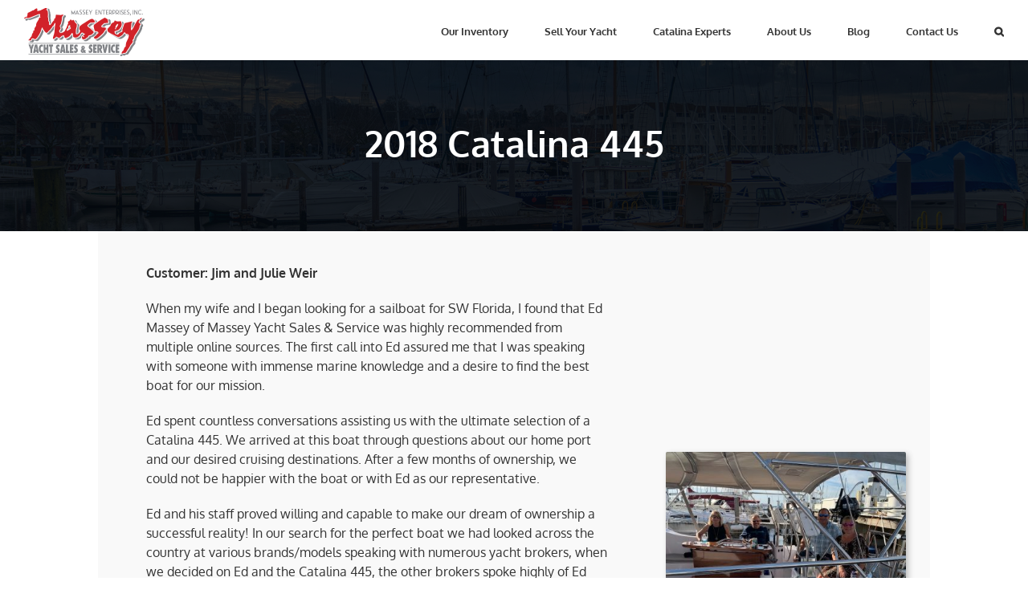

--- FILE ---
content_type: text/html; charset=utf-8
request_url: https://www.google.com/recaptcha/api2/anchor?ar=1&k=6Le7_EAUAAAAAM8LXGqmP6H6QHLc5ZFAlf_3b-vq&co=aHR0cHM6Ly9tYXNzZXl5YWNodC5jb206NDQz&hl=en&v=PoyoqOPhxBO7pBk68S4YbpHZ&theme=light&size=normal&anchor-ms=20000&execute-ms=30000&cb=mdmr397m42g2
body_size: 49285
content:
<!DOCTYPE HTML><html dir="ltr" lang="en"><head><meta http-equiv="Content-Type" content="text/html; charset=UTF-8">
<meta http-equiv="X-UA-Compatible" content="IE=edge">
<title>reCAPTCHA</title>
<style type="text/css">
/* cyrillic-ext */
@font-face {
  font-family: 'Roboto';
  font-style: normal;
  font-weight: 400;
  font-stretch: 100%;
  src: url(//fonts.gstatic.com/s/roboto/v48/KFO7CnqEu92Fr1ME7kSn66aGLdTylUAMa3GUBHMdazTgWw.woff2) format('woff2');
  unicode-range: U+0460-052F, U+1C80-1C8A, U+20B4, U+2DE0-2DFF, U+A640-A69F, U+FE2E-FE2F;
}
/* cyrillic */
@font-face {
  font-family: 'Roboto';
  font-style: normal;
  font-weight: 400;
  font-stretch: 100%;
  src: url(//fonts.gstatic.com/s/roboto/v48/KFO7CnqEu92Fr1ME7kSn66aGLdTylUAMa3iUBHMdazTgWw.woff2) format('woff2');
  unicode-range: U+0301, U+0400-045F, U+0490-0491, U+04B0-04B1, U+2116;
}
/* greek-ext */
@font-face {
  font-family: 'Roboto';
  font-style: normal;
  font-weight: 400;
  font-stretch: 100%;
  src: url(//fonts.gstatic.com/s/roboto/v48/KFO7CnqEu92Fr1ME7kSn66aGLdTylUAMa3CUBHMdazTgWw.woff2) format('woff2');
  unicode-range: U+1F00-1FFF;
}
/* greek */
@font-face {
  font-family: 'Roboto';
  font-style: normal;
  font-weight: 400;
  font-stretch: 100%;
  src: url(//fonts.gstatic.com/s/roboto/v48/KFO7CnqEu92Fr1ME7kSn66aGLdTylUAMa3-UBHMdazTgWw.woff2) format('woff2');
  unicode-range: U+0370-0377, U+037A-037F, U+0384-038A, U+038C, U+038E-03A1, U+03A3-03FF;
}
/* math */
@font-face {
  font-family: 'Roboto';
  font-style: normal;
  font-weight: 400;
  font-stretch: 100%;
  src: url(//fonts.gstatic.com/s/roboto/v48/KFO7CnqEu92Fr1ME7kSn66aGLdTylUAMawCUBHMdazTgWw.woff2) format('woff2');
  unicode-range: U+0302-0303, U+0305, U+0307-0308, U+0310, U+0312, U+0315, U+031A, U+0326-0327, U+032C, U+032F-0330, U+0332-0333, U+0338, U+033A, U+0346, U+034D, U+0391-03A1, U+03A3-03A9, U+03B1-03C9, U+03D1, U+03D5-03D6, U+03F0-03F1, U+03F4-03F5, U+2016-2017, U+2034-2038, U+203C, U+2040, U+2043, U+2047, U+2050, U+2057, U+205F, U+2070-2071, U+2074-208E, U+2090-209C, U+20D0-20DC, U+20E1, U+20E5-20EF, U+2100-2112, U+2114-2115, U+2117-2121, U+2123-214F, U+2190, U+2192, U+2194-21AE, U+21B0-21E5, U+21F1-21F2, U+21F4-2211, U+2213-2214, U+2216-22FF, U+2308-230B, U+2310, U+2319, U+231C-2321, U+2336-237A, U+237C, U+2395, U+239B-23B7, U+23D0, U+23DC-23E1, U+2474-2475, U+25AF, U+25B3, U+25B7, U+25BD, U+25C1, U+25CA, U+25CC, U+25FB, U+266D-266F, U+27C0-27FF, U+2900-2AFF, U+2B0E-2B11, U+2B30-2B4C, U+2BFE, U+3030, U+FF5B, U+FF5D, U+1D400-1D7FF, U+1EE00-1EEFF;
}
/* symbols */
@font-face {
  font-family: 'Roboto';
  font-style: normal;
  font-weight: 400;
  font-stretch: 100%;
  src: url(//fonts.gstatic.com/s/roboto/v48/KFO7CnqEu92Fr1ME7kSn66aGLdTylUAMaxKUBHMdazTgWw.woff2) format('woff2');
  unicode-range: U+0001-000C, U+000E-001F, U+007F-009F, U+20DD-20E0, U+20E2-20E4, U+2150-218F, U+2190, U+2192, U+2194-2199, U+21AF, U+21E6-21F0, U+21F3, U+2218-2219, U+2299, U+22C4-22C6, U+2300-243F, U+2440-244A, U+2460-24FF, U+25A0-27BF, U+2800-28FF, U+2921-2922, U+2981, U+29BF, U+29EB, U+2B00-2BFF, U+4DC0-4DFF, U+FFF9-FFFB, U+10140-1018E, U+10190-1019C, U+101A0, U+101D0-101FD, U+102E0-102FB, U+10E60-10E7E, U+1D2C0-1D2D3, U+1D2E0-1D37F, U+1F000-1F0FF, U+1F100-1F1AD, U+1F1E6-1F1FF, U+1F30D-1F30F, U+1F315, U+1F31C, U+1F31E, U+1F320-1F32C, U+1F336, U+1F378, U+1F37D, U+1F382, U+1F393-1F39F, U+1F3A7-1F3A8, U+1F3AC-1F3AF, U+1F3C2, U+1F3C4-1F3C6, U+1F3CA-1F3CE, U+1F3D4-1F3E0, U+1F3ED, U+1F3F1-1F3F3, U+1F3F5-1F3F7, U+1F408, U+1F415, U+1F41F, U+1F426, U+1F43F, U+1F441-1F442, U+1F444, U+1F446-1F449, U+1F44C-1F44E, U+1F453, U+1F46A, U+1F47D, U+1F4A3, U+1F4B0, U+1F4B3, U+1F4B9, U+1F4BB, U+1F4BF, U+1F4C8-1F4CB, U+1F4D6, U+1F4DA, U+1F4DF, U+1F4E3-1F4E6, U+1F4EA-1F4ED, U+1F4F7, U+1F4F9-1F4FB, U+1F4FD-1F4FE, U+1F503, U+1F507-1F50B, U+1F50D, U+1F512-1F513, U+1F53E-1F54A, U+1F54F-1F5FA, U+1F610, U+1F650-1F67F, U+1F687, U+1F68D, U+1F691, U+1F694, U+1F698, U+1F6AD, U+1F6B2, U+1F6B9-1F6BA, U+1F6BC, U+1F6C6-1F6CF, U+1F6D3-1F6D7, U+1F6E0-1F6EA, U+1F6F0-1F6F3, U+1F6F7-1F6FC, U+1F700-1F7FF, U+1F800-1F80B, U+1F810-1F847, U+1F850-1F859, U+1F860-1F887, U+1F890-1F8AD, U+1F8B0-1F8BB, U+1F8C0-1F8C1, U+1F900-1F90B, U+1F93B, U+1F946, U+1F984, U+1F996, U+1F9E9, U+1FA00-1FA6F, U+1FA70-1FA7C, U+1FA80-1FA89, U+1FA8F-1FAC6, U+1FACE-1FADC, U+1FADF-1FAE9, U+1FAF0-1FAF8, U+1FB00-1FBFF;
}
/* vietnamese */
@font-face {
  font-family: 'Roboto';
  font-style: normal;
  font-weight: 400;
  font-stretch: 100%;
  src: url(//fonts.gstatic.com/s/roboto/v48/KFO7CnqEu92Fr1ME7kSn66aGLdTylUAMa3OUBHMdazTgWw.woff2) format('woff2');
  unicode-range: U+0102-0103, U+0110-0111, U+0128-0129, U+0168-0169, U+01A0-01A1, U+01AF-01B0, U+0300-0301, U+0303-0304, U+0308-0309, U+0323, U+0329, U+1EA0-1EF9, U+20AB;
}
/* latin-ext */
@font-face {
  font-family: 'Roboto';
  font-style: normal;
  font-weight: 400;
  font-stretch: 100%;
  src: url(//fonts.gstatic.com/s/roboto/v48/KFO7CnqEu92Fr1ME7kSn66aGLdTylUAMa3KUBHMdazTgWw.woff2) format('woff2');
  unicode-range: U+0100-02BA, U+02BD-02C5, U+02C7-02CC, U+02CE-02D7, U+02DD-02FF, U+0304, U+0308, U+0329, U+1D00-1DBF, U+1E00-1E9F, U+1EF2-1EFF, U+2020, U+20A0-20AB, U+20AD-20C0, U+2113, U+2C60-2C7F, U+A720-A7FF;
}
/* latin */
@font-face {
  font-family: 'Roboto';
  font-style: normal;
  font-weight: 400;
  font-stretch: 100%;
  src: url(//fonts.gstatic.com/s/roboto/v48/KFO7CnqEu92Fr1ME7kSn66aGLdTylUAMa3yUBHMdazQ.woff2) format('woff2');
  unicode-range: U+0000-00FF, U+0131, U+0152-0153, U+02BB-02BC, U+02C6, U+02DA, U+02DC, U+0304, U+0308, U+0329, U+2000-206F, U+20AC, U+2122, U+2191, U+2193, U+2212, U+2215, U+FEFF, U+FFFD;
}
/* cyrillic-ext */
@font-face {
  font-family: 'Roboto';
  font-style: normal;
  font-weight: 500;
  font-stretch: 100%;
  src: url(//fonts.gstatic.com/s/roboto/v48/KFO7CnqEu92Fr1ME7kSn66aGLdTylUAMa3GUBHMdazTgWw.woff2) format('woff2');
  unicode-range: U+0460-052F, U+1C80-1C8A, U+20B4, U+2DE0-2DFF, U+A640-A69F, U+FE2E-FE2F;
}
/* cyrillic */
@font-face {
  font-family: 'Roboto';
  font-style: normal;
  font-weight: 500;
  font-stretch: 100%;
  src: url(//fonts.gstatic.com/s/roboto/v48/KFO7CnqEu92Fr1ME7kSn66aGLdTylUAMa3iUBHMdazTgWw.woff2) format('woff2');
  unicode-range: U+0301, U+0400-045F, U+0490-0491, U+04B0-04B1, U+2116;
}
/* greek-ext */
@font-face {
  font-family: 'Roboto';
  font-style: normal;
  font-weight: 500;
  font-stretch: 100%;
  src: url(//fonts.gstatic.com/s/roboto/v48/KFO7CnqEu92Fr1ME7kSn66aGLdTylUAMa3CUBHMdazTgWw.woff2) format('woff2');
  unicode-range: U+1F00-1FFF;
}
/* greek */
@font-face {
  font-family: 'Roboto';
  font-style: normal;
  font-weight: 500;
  font-stretch: 100%;
  src: url(//fonts.gstatic.com/s/roboto/v48/KFO7CnqEu92Fr1ME7kSn66aGLdTylUAMa3-UBHMdazTgWw.woff2) format('woff2');
  unicode-range: U+0370-0377, U+037A-037F, U+0384-038A, U+038C, U+038E-03A1, U+03A3-03FF;
}
/* math */
@font-face {
  font-family: 'Roboto';
  font-style: normal;
  font-weight: 500;
  font-stretch: 100%;
  src: url(//fonts.gstatic.com/s/roboto/v48/KFO7CnqEu92Fr1ME7kSn66aGLdTylUAMawCUBHMdazTgWw.woff2) format('woff2');
  unicode-range: U+0302-0303, U+0305, U+0307-0308, U+0310, U+0312, U+0315, U+031A, U+0326-0327, U+032C, U+032F-0330, U+0332-0333, U+0338, U+033A, U+0346, U+034D, U+0391-03A1, U+03A3-03A9, U+03B1-03C9, U+03D1, U+03D5-03D6, U+03F0-03F1, U+03F4-03F5, U+2016-2017, U+2034-2038, U+203C, U+2040, U+2043, U+2047, U+2050, U+2057, U+205F, U+2070-2071, U+2074-208E, U+2090-209C, U+20D0-20DC, U+20E1, U+20E5-20EF, U+2100-2112, U+2114-2115, U+2117-2121, U+2123-214F, U+2190, U+2192, U+2194-21AE, U+21B0-21E5, U+21F1-21F2, U+21F4-2211, U+2213-2214, U+2216-22FF, U+2308-230B, U+2310, U+2319, U+231C-2321, U+2336-237A, U+237C, U+2395, U+239B-23B7, U+23D0, U+23DC-23E1, U+2474-2475, U+25AF, U+25B3, U+25B7, U+25BD, U+25C1, U+25CA, U+25CC, U+25FB, U+266D-266F, U+27C0-27FF, U+2900-2AFF, U+2B0E-2B11, U+2B30-2B4C, U+2BFE, U+3030, U+FF5B, U+FF5D, U+1D400-1D7FF, U+1EE00-1EEFF;
}
/* symbols */
@font-face {
  font-family: 'Roboto';
  font-style: normal;
  font-weight: 500;
  font-stretch: 100%;
  src: url(//fonts.gstatic.com/s/roboto/v48/KFO7CnqEu92Fr1ME7kSn66aGLdTylUAMaxKUBHMdazTgWw.woff2) format('woff2');
  unicode-range: U+0001-000C, U+000E-001F, U+007F-009F, U+20DD-20E0, U+20E2-20E4, U+2150-218F, U+2190, U+2192, U+2194-2199, U+21AF, U+21E6-21F0, U+21F3, U+2218-2219, U+2299, U+22C4-22C6, U+2300-243F, U+2440-244A, U+2460-24FF, U+25A0-27BF, U+2800-28FF, U+2921-2922, U+2981, U+29BF, U+29EB, U+2B00-2BFF, U+4DC0-4DFF, U+FFF9-FFFB, U+10140-1018E, U+10190-1019C, U+101A0, U+101D0-101FD, U+102E0-102FB, U+10E60-10E7E, U+1D2C0-1D2D3, U+1D2E0-1D37F, U+1F000-1F0FF, U+1F100-1F1AD, U+1F1E6-1F1FF, U+1F30D-1F30F, U+1F315, U+1F31C, U+1F31E, U+1F320-1F32C, U+1F336, U+1F378, U+1F37D, U+1F382, U+1F393-1F39F, U+1F3A7-1F3A8, U+1F3AC-1F3AF, U+1F3C2, U+1F3C4-1F3C6, U+1F3CA-1F3CE, U+1F3D4-1F3E0, U+1F3ED, U+1F3F1-1F3F3, U+1F3F5-1F3F7, U+1F408, U+1F415, U+1F41F, U+1F426, U+1F43F, U+1F441-1F442, U+1F444, U+1F446-1F449, U+1F44C-1F44E, U+1F453, U+1F46A, U+1F47D, U+1F4A3, U+1F4B0, U+1F4B3, U+1F4B9, U+1F4BB, U+1F4BF, U+1F4C8-1F4CB, U+1F4D6, U+1F4DA, U+1F4DF, U+1F4E3-1F4E6, U+1F4EA-1F4ED, U+1F4F7, U+1F4F9-1F4FB, U+1F4FD-1F4FE, U+1F503, U+1F507-1F50B, U+1F50D, U+1F512-1F513, U+1F53E-1F54A, U+1F54F-1F5FA, U+1F610, U+1F650-1F67F, U+1F687, U+1F68D, U+1F691, U+1F694, U+1F698, U+1F6AD, U+1F6B2, U+1F6B9-1F6BA, U+1F6BC, U+1F6C6-1F6CF, U+1F6D3-1F6D7, U+1F6E0-1F6EA, U+1F6F0-1F6F3, U+1F6F7-1F6FC, U+1F700-1F7FF, U+1F800-1F80B, U+1F810-1F847, U+1F850-1F859, U+1F860-1F887, U+1F890-1F8AD, U+1F8B0-1F8BB, U+1F8C0-1F8C1, U+1F900-1F90B, U+1F93B, U+1F946, U+1F984, U+1F996, U+1F9E9, U+1FA00-1FA6F, U+1FA70-1FA7C, U+1FA80-1FA89, U+1FA8F-1FAC6, U+1FACE-1FADC, U+1FADF-1FAE9, U+1FAF0-1FAF8, U+1FB00-1FBFF;
}
/* vietnamese */
@font-face {
  font-family: 'Roboto';
  font-style: normal;
  font-weight: 500;
  font-stretch: 100%;
  src: url(//fonts.gstatic.com/s/roboto/v48/KFO7CnqEu92Fr1ME7kSn66aGLdTylUAMa3OUBHMdazTgWw.woff2) format('woff2');
  unicode-range: U+0102-0103, U+0110-0111, U+0128-0129, U+0168-0169, U+01A0-01A1, U+01AF-01B0, U+0300-0301, U+0303-0304, U+0308-0309, U+0323, U+0329, U+1EA0-1EF9, U+20AB;
}
/* latin-ext */
@font-face {
  font-family: 'Roboto';
  font-style: normal;
  font-weight: 500;
  font-stretch: 100%;
  src: url(//fonts.gstatic.com/s/roboto/v48/KFO7CnqEu92Fr1ME7kSn66aGLdTylUAMa3KUBHMdazTgWw.woff2) format('woff2');
  unicode-range: U+0100-02BA, U+02BD-02C5, U+02C7-02CC, U+02CE-02D7, U+02DD-02FF, U+0304, U+0308, U+0329, U+1D00-1DBF, U+1E00-1E9F, U+1EF2-1EFF, U+2020, U+20A0-20AB, U+20AD-20C0, U+2113, U+2C60-2C7F, U+A720-A7FF;
}
/* latin */
@font-face {
  font-family: 'Roboto';
  font-style: normal;
  font-weight: 500;
  font-stretch: 100%;
  src: url(//fonts.gstatic.com/s/roboto/v48/KFO7CnqEu92Fr1ME7kSn66aGLdTylUAMa3yUBHMdazQ.woff2) format('woff2');
  unicode-range: U+0000-00FF, U+0131, U+0152-0153, U+02BB-02BC, U+02C6, U+02DA, U+02DC, U+0304, U+0308, U+0329, U+2000-206F, U+20AC, U+2122, U+2191, U+2193, U+2212, U+2215, U+FEFF, U+FFFD;
}
/* cyrillic-ext */
@font-face {
  font-family: 'Roboto';
  font-style: normal;
  font-weight: 900;
  font-stretch: 100%;
  src: url(//fonts.gstatic.com/s/roboto/v48/KFO7CnqEu92Fr1ME7kSn66aGLdTylUAMa3GUBHMdazTgWw.woff2) format('woff2');
  unicode-range: U+0460-052F, U+1C80-1C8A, U+20B4, U+2DE0-2DFF, U+A640-A69F, U+FE2E-FE2F;
}
/* cyrillic */
@font-face {
  font-family: 'Roboto';
  font-style: normal;
  font-weight: 900;
  font-stretch: 100%;
  src: url(//fonts.gstatic.com/s/roboto/v48/KFO7CnqEu92Fr1ME7kSn66aGLdTylUAMa3iUBHMdazTgWw.woff2) format('woff2');
  unicode-range: U+0301, U+0400-045F, U+0490-0491, U+04B0-04B1, U+2116;
}
/* greek-ext */
@font-face {
  font-family: 'Roboto';
  font-style: normal;
  font-weight: 900;
  font-stretch: 100%;
  src: url(//fonts.gstatic.com/s/roboto/v48/KFO7CnqEu92Fr1ME7kSn66aGLdTylUAMa3CUBHMdazTgWw.woff2) format('woff2');
  unicode-range: U+1F00-1FFF;
}
/* greek */
@font-face {
  font-family: 'Roboto';
  font-style: normal;
  font-weight: 900;
  font-stretch: 100%;
  src: url(//fonts.gstatic.com/s/roboto/v48/KFO7CnqEu92Fr1ME7kSn66aGLdTylUAMa3-UBHMdazTgWw.woff2) format('woff2');
  unicode-range: U+0370-0377, U+037A-037F, U+0384-038A, U+038C, U+038E-03A1, U+03A3-03FF;
}
/* math */
@font-face {
  font-family: 'Roboto';
  font-style: normal;
  font-weight: 900;
  font-stretch: 100%;
  src: url(//fonts.gstatic.com/s/roboto/v48/KFO7CnqEu92Fr1ME7kSn66aGLdTylUAMawCUBHMdazTgWw.woff2) format('woff2');
  unicode-range: U+0302-0303, U+0305, U+0307-0308, U+0310, U+0312, U+0315, U+031A, U+0326-0327, U+032C, U+032F-0330, U+0332-0333, U+0338, U+033A, U+0346, U+034D, U+0391-03A1, U+03A3-03A9, U+03B1-03C9, U+03D1, U+03D5-03D6, U+03F0-03F1, U+03F4-03F5, U+2016-2017, U+2034-2038, U+203C, U+2040, U+2043, U+2047, U+2050, U+2057, U+205F, U+2070-2071, U+2074-208E, U+2090-209C, U+20D0-20DC, U+20E1, U+20E5-20EF, U+2100-2112, U+2114-2115, U+2117-2121, U+2123-214F, U+2190, U+2192, U+2194-21AE, U+21B0-21E5, U+21F1-21F2, U+21F4-2211, U+2213-2214, U+2216-22FF, U+2308-230B, U+2310, U+2319, U+231C-2321, U+2336-237A, U+237C, U+2395, U+239B-23B7, U+23D0, U+23DC-23E1, U+2474-2475, U+25AF, U+25B3, U+25B7, U+25BD, U+25C1, U+25CA, U+25CC, U+25FB, U+266D-266F, U+27C0-27FF, U+2900-2AFF, U+2B0E-2B11, U+2B30-2B4C, U+2BFE, U+3030, U+FF5B, U+FF5D, U+1D400-1D7FF, U+1EE00-1EEFF;
}
/* symbols */
@font-face {
  font-family: 'Roboto';
  font-style: normal;
  font-weight: 900;
  font-stretch: 100%;
  src: url(//fonts.gstatic.com/s/roboto/v48/KFO7CnqEu92Fr1ME7kSn66aGLdTylUAMaxKUBHMdazTgWw.woff2) format('woff2');
  unicode-range: U+0001-000C, U+000E-001F, U+007F-009F, U+20DD-20E0, U+20E2-20E4, U+2150-218F, U+2190, U+2192, U+2194-2199, U+21AF, U+21E6-21F0, U+21F3, U+2218-2219, U+2299, U+22C4-22C6, U+2300-243F, U+2440-244A, U+2460-24FF, U+25A0-27BF, U+2800-28FF, U+2921-2922, U+2981, U+29BF, U+29EB, U+2B00-2BFF, U+4DC0-4DFF, U+FFF9-FFFB, U+10140-1018E, U+10190-1019C, U+101A0, U+101D0-101FD, U+102E0-102FB, U+10E60-10E7E, U+1D2C0-1D2D3, U+1D2E0-1D37F, U+1F000-1F0FF, U+1F100-1F1AD, U+1F1E6-1F1FF, U+1F30D-1F30F, U+1F315, U+1F31C, U+1F31E, U+1F320-1F32C, U+1F336, U+1F378, U+1F37D, U+1F382, U+1F393-1F39F, U+1F3A7-1F3A8, U+1F3AC-1F3AF, U+1F3C2, U+1F3C4-1F3C6, U+1F3CA-1F3CE, U+1F3D4-1F3E0, U+1F3ED, U+1F3F1-1F3F3, U+1F3F5-1F3F7, U+1F408, U+1F415, U+1F41F, U+1F426, U+1F43F, U+1F441-1F442, U+1F444, U+1F446-1F449, U+1F44C-1F44E, U+1F453, U+1F46A, U+1F47D, U+1F4A3, U+1F4B0, U+1F4B3, U+1F4B9, U+1F4BB, U+1F4BF, U+1F4C8-1F4CB, U+1F4D6, U+1F4DA, U+1F4DF, U+1F4E3-1F4E6, U+1F4EA-1F4ED, U+1F4F7, U+1F4F9-1F4FB, U+1F4FD-1F4FE, U+1F503, U+1F507-1F50B, U+1F50D, U+1F512-1F513, U+1F53E-1F54A, U+1F54F-1F5FA, U+1F610, U+1F650-1F67F, U+1F687, U+1F68D, U+1F691, U+1F694, U+1F698, U+1F6AD, U+1F6B2, U+1F6B9-1F6BA, U+1F6BC, U+1F6C6-1F6CF, U+1F6D3-1F6D7, U+1F6E0-1F6EA, U+1F6F0-1F6F3, U+1F6F7-1F6FC, U+1F700-1F7FF, U+1F800-1F80B, U+1F810-1F847, U+1F850-1F859, U+1F860-1F887, U+1F890-1F8AD, U+1F8B0-1F8BB, U+1F8C0-1F8C1, U+1F900-1F90B, U+1F93B, U+1F946, U+1F984, U+1F996, U+1F9E9, U+1FA00-1FA6F, U+1FA70-1FA7C, U+1FA80-1FA89, U+1FA8F-1FAC6, U+1FACE-1FADC, U+1FADF-1FAE9, U+1FAF0-1FAF8, U+1FB00-1FBFF;
}
/* vietnamese */
@font-face {
  font-family: 'Roboto';
  font-style: normal;
  font-weight: 900;
  font-stretch: 100%;
  src: url(//fonts.gstatic.com/s/roboto/v48/KFO7CnqEu92Fr1ME7kSn66aGLdTylUAMa3OUBHMdazTgWw.woff2) format('woff2');
  unicode-range: U+0102-0103, U+0110-0111, U+0128-0129, U+0168-0169, U+01A0-01A1, U+01AF-01B0, U+0300-0301, U+0303-0304, U+0308-0309, U+0323, U+0329, U+1EA0-1EF9, U+20AB;
}
/* latin-ext */
@font-face {
  font-family: 'Roboto';
  font-style: normal;
  font-weight: 900;
  font-stretch: 100%;
  src: url(//fonts.gstatic.com/s/roboto/v48/KFO7CnqEu92Fr1ME7kSn66aGLdTylUAMa3KUBHMdazTgWw.woff2) format('woff2');
  unicode-range: U+0100-02BA, U+02BD-02C5, U+02C7-02CC, U+02CE-02D7, U+02DD-02FF, U+0304, U+0308, U+0329, U+1D00-1DBF, U+1E00-1E9F, U+1EF2-1EFF, U+2020, U+20A0-20AB, U+20AD-20C0, U+2113, U+2C60-2C7F, U+A720-A7FF;
}
/* latin */
@font-face {
  font-family: 'Roboto';
  font-style: normal;
  font-weight: 900;
  font-stretch: 100%;
  src: url(//fonts.gstatic.com/s/roboto/v48/KFO7CnqEu92Fr1ME7kSn66aGLdTylUAMa3yUBHMdazQ.woff2) format('woff2');
  unicode-range: U+0000-00FF, U+0131, U+0152-0153, U+02BB-02BC, U+02C6, U+02DA, U+02DC, U+0304, U+0308, U+0329, U+2000-206F, U+20AC, U+2122, U+2191, U+2193, U+2212, U+2215, U+FEFF, U+FFFD;
}

</style>
<link rel="stylesheet" type="text/css" href="https://www.gstatic.com/recaptcha/releases/PoyoqOPhxBO7pBk68S4YbpHZ/styles__ltr.css">
<script nonce="4uK9HCIhItJX4QjblnQHDA" type="text/javascript">window['__recaptcha_api'] = 'https://www.google.com/recaptcha/api2/';</script>
<script type="text/javascript" src="https://www.gstatic.com/recaptcha/releases/PoyoqOPhxBO7pBk68S4YbpHZ/recaptcha__en.js" nonce="4uK9HCIhItJX4QjblnQHDA">
      
    </script></head>
<body><div id="rc-anchor-alert" class="rc-anchor-alert"></div>
<input type="hidden" id="recaptcha-token" value="[base64]">
<script type="text/javascript" nonce="4uK9HCIhItJX4QjblnQHDA">
      recaptcha.anchor.Main.init("[\x22ainput\x22,[\x22bgdata\x22,\x22\x22,\[base64]/[base64]/[base64]/[base64]/[base64]/[base64]/[base64]/[base64]/[base64]/[base64]\\u003d\x22,\[base64]\\u003d\\u003d\x22,\x22w7fDumlrCTxKB8O8w5t8MMOJbQMpDGQ7XMKfb8OjwqE6w604woNaQ8OiOMKGKcOyW2PCnDNJw6hWw4vCvMKdSQpHU8KLwrA4EHHDtn7ClzbDqzB+BjDCvBwhS8KyGMKHXVvCu8K5wpHCkmHDv8Oyw7RXXipfwpBMw6DCr0hPw7zDlFMbYTTDisK/MjRKw7JFwrcCw7PCnwJCwpTDjsKpFjYFEy5iw6UMwqrDhRA9cMOmTC4Jw4nCo8OGVcOvJHHCiMO/GMKcwr3DgsOaHgpOZlsyw6LCvx0xworCssO7wq7Co8OOEwHDhm18f0oFw4PDscKlbz1HwpTCoMKEb2YDbsKuIApKw4cfwrRHJcOEw75jwrPCggbClMO2I8OVAmAUG00nQ8O1w74gT8O7wrY5woE1a00fwoPDomVqworDp3/Dl8KAE8K+wp93bcK8DMOvVsOBwrjDh3tSwrPCv8O/w6cfw4DDmcOlw57CtVDCr8ODw7Q0CiTDlMOYWxh4AcKIw68lw7cJLRROwrE9wqJGUxrDmwMjFsKNG8OSQ8KZwo8/w74SwpvDpWZoQGPDi0cfw55zEyhwMMKfw6bDijkJamfCp1/CsMOkB8O2w7DDlcOAUjAhBz9aUwXDlGXClnHDmwk7w4FEw4Z9wptDXjojP8K/Txpkw6RmKDDChcKXC3bCosOwWMKrZMO9wqjCp8Kyw7EAw5dDwpIka8OifcK7w73DoMOowpYnCcKaw4hQwrXCosOEIcOmwop2wqsecUlyCjcZwp3CpcK8ecK5w5YAw67DnMKOPMOdw4rCnQPCmTfDtzAAwpEmGcOpwrPDs8K8w5XDqBLDhzY/E8KURwVKw4TDrcKvbMONw4Zpw7JmwrXDiXbDq8OPH8OcXmJQwqZ/w68XR042wqxxw4DCjAc6w7ViYsOCwqHDjcOkwp5NZ8O+QTZ1wp8le8OAw5PDhz/DjH0tPwdZwrQcwrXDucKrw4TDg8KNw7TDssKnZMOlwrHDvkIQMMK4UcKxwodYw5bDrMO7VljDpcOKNhXCusOCVsOwBRNfw73CgjDDkEnDk8KZw6XDisK1QXxhLsOnw5p6SXVAwpvDpwY7ccKaw4zChMKyFXXDkSxtTzfCgg7DtsKNwpDCvwvCmsKfw6fCuH/[base64]/DrTZBNcK4KC/[base64]/wr3DvX3DuMOMWWHCqDUrw6zCqMOpw7R9w5hQw4VdNMKFwrtLw5jDuXjCiUJlODdTwp/CpcKfTMKrT8OQTsO8w5bCjlzCqSrCpsKJUV02cm3Ds3R0GMKDPEVjCcKeCcKCQnMrJhUaU8Kzw5Mnw4JowrvDpsKhGMOswrEyw6/Dj2l9w5BuX8KmwpBrOkw+w5QDTsOQw45rCsK/wpPDicOnw5YtwoYwwqVUUVYqJsOOwrQAB8KowrvDisKsw41yPsKKBg1RwqUHYMOgw5/[base64]/NkYjw5IgPsOjwotJw7k4LFQmw4YjeyPCh8OJEg5vwonDvwTDrcKawqLChsK/wpzDlMKIJ8KrY8KRwo8dIDFVDgnCtcKvYsO+bcKLAcKMwp/[base64]/Cq8K5TcO+woFSVcKaw6c6TcOJFMO/aAzDq8OvXxXCkCnDgsK/TQTCiQlSwoc8wovCisOUMyrDrcKiw65aw4DCs1jDkh3DkMKFCwMZU8KRUcKcwobDjsK0ccOcXzdvLwUcwoDCvkTCu8OJwo/Cu8OHb8KtJzDCtShSw7jClcKdwq7DjMKMFi/CkHcuwpPDrcK/w4p0Y2TCu3Eiw4J2w6LDkTVrI8O7QjjDncKswqxSXiR2b8KzwpA2w5/Cj8KIwoA3woTDtCE2w64kJcO7RsOSwoZAw67CgsOcwojCjVtvKRXDhnFzNMOvw6rDoGs6IsOhFMKRwobCj2NAFAvDksKbCw/CqQUNCMOpw6DDg8KyTUHDhkTCn8KaG8OYL0DCocOhH8OHwrjDvDpuwpLCu8OGIMKsOcOOwqzClDFOWT/CigPDrTVNw7odw4fCksO3N8K1QsOBw51SejNsw6vDtsO5w5rCkMO9w7IXIjduOMOnEcOAwqxFfC18wrB6w7jDhcO5w5Erwr3Dngllw47CkngOw6/Dm8KQByjDjcKvw4F+w6fDr2/DknbDocKKw5ZWwpLClmDDncOZw74ye8Oyf1nDnMKuw79KF8KSIsO7wo9Fw686PMOBwo41w7oAFiPCvToKwpR3UhPCvDtJFS3Chk3Cvks0wo8Bw4LCh2hZHMOdXMKxFDfDrcK0w7fCqXgiw5LDs8OXX8OUJ8OQJWhPwqHDqMK7OMK6w6cWwqg9wqLDkSLCpUF/Q1IrdMOIw6BPKcOTw43Dl8KPw4MaFnRvwpzCpCDCrsKIHX50CGXCghjDtS8mZ15Ww7zDqklDYsKmRsKpAznCo8KPw6/DqTzCq8OcBBDCmcKpwqdjwq0gX38PZhPDlsKoDMOcVDpbVMOGw41xwrzDgA3Dql8GwrDCtsOnAcOVCWPDjypqw4BdwrXDp8KMU0fCrEp3EcOvwqDDn8OzeMOaw6TCjXzDq0g1UsK7SDt/c8KjdsKdwoguw4ErwoLCnMKiw7TCrHYow5nCj1JnaMOfwqQlFcK5P1k2U8O1w4PCjcOEw6jCpnDCuMK4woDDn3jDnkrDiD3DoMK0BGnDvjDCjS3DtAJHwp1QwosswpjDtj8/woTChnppw5nDkDjCphDCkjrDqsK8w4Now63Cs8KSSSLCoEjCgkRUKyXDhMO5wo7Do8OON8KcwqogwrbDpWMZw6XCniR4TMKYwprCjcO/GMOHwr40wqfCjcORXsKwwpvCmh3CocOWMXZIMAtQw6zDthDCkMKRw6Nvw6nCrcO8wqbCqcKmwpYbJBtjwooAw6QoHj0LT8OwHFjCgTdEVMOdwoYhw6tWwqfCogfCsMKkOV/Dn8K+wp9nw6AxH8OUwqnCmVZVFsK0wo5kaF/[base64]/[base64]/Cl3TDtjY9wpZxwr8mI1cxSMK4IsKLOcOhdMKmTsOtwrDDm3vDpcKuwq8wdcO5OMK7wrkkbsK/RsOwwr/DlQYOwrk0FjjDucKOScKKMMOFwrIEw5rCrcO/YgAbdsOFD8OJKcOTHDB5GMKjw4TCuQrDssOawr1QEcKfHwMHTMOGw4/ClMOsdcKhw5MDP8KQw5cGeGfDs2DDrMOlwqpxSsKBw5MVNF1Ewp4FUMOHA8OOwrEKfMK1My8RwrrCi8K9wpJnw6LDgcKEBm7Cm0zClHNXC8K4w6cLwonCsVMyYjQ/cUpywoUaCEtLZcOZCUsQPGDCkcO3AcKAwpzDjsO6w6rDkiUEDcKXwoDDsRtZFcO4w7ZwOn7ChidARE5pw4TDrMO3w5TDh2jDs3BLGMKbAw4wwofCsFE+w7DCpzzCsl0zwojCiChOJDbDvj1bwrvCk0zCqcKKwr4/TsKswoZrJQXDm2HDk01JcMK5w5VrAMO/[base64]/Cj8K3RRMQHWDDihcrw4TDvl8LwobDnMKLfcKGKwHDlMO1SELDmUQDU2bCkcK/w5g/YMO1wq8xw4luwr8iwobCuMOSYcKQwp4tw5gGfMOWI8KEw5zDgMKnUGhUw5DCg3UiQ0pFVsK8TBxvw7/[base64]/w7LClm0LOyjDrFdnFHRtw4daMQgywqBEZBjDmMKOEwVnHEQ/[base64]/[base64]/[base64]/Dr8KsbcOAw7bDjU0cHMKSwrkwdMKSdAw3SMKIwqRzwox5w63DjVslwpnDnG5WaXw+GsKhGXVEGEXDu3x5eSp/[base64]/[base64]/CuMKnw4k0wpnDqsOeZMOLM8K5RMK6w7bDusOGw6MOT09eV0gpT8OGw4TDg8OzwqjCtsOWwohIw6wManUhe2nCi2NRwpgcFcOywoHCnHbDqsKyZTTDk8KHwrLCr8KKAcOLw4fCqcKyw7vChmXDkkETwoHCj8O0wqQ8w7oTw6/CucKlwr4QTMKmPsOYbcK/w5fDiVIeYmpcw6jCvhs/wp3CrsO2w5t/FMOdw6ZTw5PCjsKxwp0IwopnNxhnMMOUw7EFwok4cm3DosKvHzUGwrEuM0DCs8O9w7IRIsKjwrfDlDYhwps9wrTCkWvDsTxow6DDqkBuLhkyJlhPAsKVwpAEw583GcObw7Efw5p5IQXCmMKawoN0w6F5CcOWw6LDnzpTwpzDgH/ChA0NPEsXw4MUAsKBO8Kjw5chw7U3D8KRw6LCsEvCrBjChcOWw4bCtcOGWiTDhXHCrwxPw7Bbw5pEaQwDwr7CuMKFAF8rdMOFwq4sa2Ehw4ddWwzDrGhYW8OYwql2wpBzHMOPQMKYewQ5w7bCmB1XCVUeXMO9w5cWX8KKw4rClgEkwr3CosOKw4xBw6A/wpHChsKUw4vCl8KDNGvDocKOwpdmw6BAw6xaw7I5acK8NsO1wohLwpI+PCbDnWnClMKbFcOcQy5dwpMvYcKESgrCpS0vQcOnKcO1dMKPeMOtw5HDtMOdwrXCq8KlIcKORcOLw43Cons/wrfDvzDDqcK7S0TCgVYeC8O/QMKYw5fCpikEV8KvL8ODwpVOU8Onex4jAB7Coi4ywrLDiMKIw5FkwqI/NElhBDfDgk/DosOmw5goR0lrwrjDvSDDoXVoUCEvW8OKwpVNLRFFBcODw5nDmcOYUsKVw6x0AWYxDsOsw4s0GMK8w6/DuMORBsKwIS59w7XDuXvDl8O+LSbCs8OBWW8sw7/DsFvCvl7DoSNKwoQ2wq4sw5dJwoLCpQrCkCXDryR/w7djw6AOw7XCncKTwqrCrcKjFlfDv8KtQRAlwrNMw4N9w5FPw4FQaUAAw4XCkcOWw7PCssOCwoFjdhUvwoJuVWnCksOAwqzClcKuwqolw7s2BQtREC4uOEBQwp1WwqnCtMOBw5XCjArCicKFw53DqiZ7w7ZowpNDw6XDlj/DmcOUw6fCssOMw5/CvANkE8KlVcKAw6JXecKZwo3Dm8OQZMORYcK1wp/[base64]/V8KEw6bCmiEYHcK2JcKKGMO1wpRDw6XCtlvDgQ4BwoQpTCzDm0hKB1/[base64]/Doy/DksOQfDTCusOyQRNXwr9Hb8K0w7IHwoB8UmY9w6rDuhbDlBPDs8KGHMOyJUDDuDNEeMKQw7nCksODwq3CnDlGPx/DuULCucOKw7LDlA7CgzzCiMKCaB7DgG3DlXjDtQ/DjmbDgMKqwq0USsKielXCllRsHh/DlMKawosuwrg2f8OQwq96wrTCkcOxw6AMw6/DocKsw6DCuGbDtgkGwqPDkGnCkQkbVXZGXFIpwrhMQsOwwr9Yw65Dw4XDrC/Di3FXJiFYwozClcOvOD86wqLDiMKww6TCj8KfJi7Cm8KESWXCjB/DsHrDiMOHw5vCsRV0wpwhdD5TP8K/DGnDh0Y3AjfCncKMwrDDtsKWfT/ClsO3w64pOcK3w5PDl8OGw6nCjsKZacOMwr10w7A3wpHDicKwwpzDmcOKw7DDtcKww4jCrHtuUhrCtcOWHsOwI0lqw5FKwrzCn8Kkw7/DiTDCucKawoDDmTVpK1VTDVHCvxDDscOYw4NCwrwREsK2wq7CmMOHw6UHw7VGw7M3wq14wpJQL8O4GsKDKcOST8K2wogzDsOmf8OJwq/DoR3CisOzAVvDssKyw6d9w557BUpQYCrDh2d9wrXCp8OTW1ovwo/CmCbDsT8IU8KFQnJYYjU7FMKreBRSGMOfMsOzQF7DncO9R2fCksKTwptMXWXChMKhw7LDuWrDqH/DnE1Pw5/CiMKcL8OYc8KieU/DhMOtY8OFwonCnRbDoxNjwrvDtMK0w77ChEvDqQnDlsO4N8OHH1BkKsKJw63DucK6wpURw6TDuMO9dMOlw71xw4YycSfDh8KBw5Y4FQdpwpt6GSvCtDzChizCgwt2wqcTdsKBwqbDvwhqwopxE3LDpX/[base64]/[base64]/w5TCtsO9wq44FjPCoMKRw7TDk8KWWcK7DjhuL3UnwqsEw6ACw6V4wpHChR7CvsKXw44twqJiHMOTLhjCjTdLw6jCjcO8wozCvCXCnlhBUcK0cMKyOsOIQcKkK1/CqzIFAhU+TWXDkTZDwo/ClMOyWMK6w7YVRcOINcK+AsKcU2VAahJ6HXfDhkcLwphXw6vDk1hxQsKUw5bDuMOXQcK2w5MTBkESPMOrwrrCsi/DkGrCp8OTYXxvwqUiwpl1RMKtdDPCg8KKw7PCni3CiER4w6nDvUfDiRTChBpWwpPDiMOnwqMNw5MgT8KzHDnCnsK7GMOqwrPDqS4dwoLDu8OBDDY8f8OvJkYQQMOZbXTDmsKXw7jDk2VRPjkOw5jCiMOMw4prw6/Dh1XCtghiw7LCvBBRwrcRaWEObkvCocKaw73CisKyw5MfHRfCqQlMwrliE8OPS8KGwo3CjCQNaSbCv2LDqWs1w7csw4XDkAR+bEl0GcKvwo1lw6B5w70Ww5vDsRzCrxbDgsK2wovDt1YPZMKVwo3Duwc7cMOLw53DoMOTw5vDhGfDv2cCS8O/VMKhZsKAw7PCj8OfPw9pwpLCtMONQHkzG8KXCxHCg0MZw5hbUVc1T8OucRzDvELCjcOwLMOwdzPCp3QEUsK0TMKuw5PCu1lqIcOxwp/Cr8KHw5jDvz5/w5IvKMObwosYXULDoU4OHyhqwp08wrA/T8OsGAFGc8KYe2bDj3YDOcOQw6EOwqXCqsOTTMOSw4vDu8KywqhmQTTCp8KFwoPClG/[base64]/w5ttwr5Dw4UYfSsFQhPCnxTCg8KzFHcbw4jCusO0woXCsit5w7cdwrLDqBXDsTw/wobCu8OaJcOpIsO3w4FqFcK/wpASwrjCt8K3YgdHIcO1KcKew6DDgWQIw4ozwq7ClE7Dgkk2ecKqw743woYWBRzDkMK9SRTDgGp6XsKvKibDqlDCvVfDiSt3JMOeFcKrw6jDmsKHw4DDrsK3TcKLw6nDj3rDn3/DuQZ6wqA5w75IwrxNDsK7w6fDq8OJAsKWwqXCpS/DjsKgKsOLworCkcOew5/ChMKcw4VawooIw6J3W3TCpQ3DhSgAUcKXWsKFYsKhw6/DnQdgw5NuYBrCiRUAw4pBCC/DrsK8wq3Dr8K2wqnDmypjw6nCoMOPBsOuw6ddw6puOMKSw4ttFMKFwoHDj3bCuMK4w7bDhSAaPsKXwoZsGRjCh8KXSGDDu8OXOHVZdTjDrWDCqUZAwqsDa8KlDMOBw5/[base64]/SsKRbcO7UmopwozCvsOQwrXDj8KsGXvDrsOEw5pdN8K1w4fCtcKkw4oOSTjCtsKzUQURVlbDrMO7w6bDlcK5HxVxcMKQGMKWwpZewrI3RlPDlcKxwpMkwpjCsl3DlHDCrsKESMK+PAYRCsKDwptdwq7Cg23DjcONI8OVeyrCkcKSQMK/wokEGGlFUURKG8OLf0XDrcOQQcO3wrnDhMOlFsObw7BVwovCgMKew6odw5JvE8ODLzZBw7EfHsOLw7kQwqdVwqXDqcK6wrvCqlDChMKOQ8K0GFddKElRZ8KSXMOzw48Ew4jDqcKiwq/[base64]/[base64]/CrsKbfMOJwo4cHRvCtxTDvGt7wqvClhNlwojDiMOnJMOeU8OWMjvDo3LCk8O/OsKFwpZXw7bDt8KbwrDDhz4aI8KdJXLCgVjCkX/DlFDDlSwUwqEXRsKAw47DhMOvwpduOxTDpX1ZJQbDvcOhYMK/IjtYw4wFXcO5VcOgwpfClMOvEw3Dl8KDwoPDmgJawpLCl8OrKcObfMOiHBvCq8O3MMO4cAhdw6YQwrDCt8OgIMODCMOIwoHCrzzCpF8fwqfDkxnDtgZrwpTCuhcRw7lMRVIdw7kkw5RWAljDmBfCusKQw7PCtHzClMK7O8OxGUtuE8KoYcOewr/CtlHChcOcC8KRMzzCvsKowo3DscOoDx3ClsOUf8KTwqZxwp7DtMOCwp3CncOtZA/CqHXCucKpw7Q9wqbCvsK8MCsNM3NOwpTCqEJaMCXCh0c3wqXDhMKWw44zJcO4w4BewqV9wpsoSjXCvsK6wrB0bsOVwowoWsKTwrx4wo/CgSFjM8KXwqTChsKPw6NZwrLDgx7Du1E7Iz4TX03DqsKFw49QX0FGw7PDkcKbw5/CgWvCgcOPb0A4w7LDsiUzPMKcwpvDvcKUKsOwWsOawqTDhAwDAXbClgPDh8OCwpDDr3fCqsOPCBvCmsKhw7oEUSrDj3XDr17CpzTCpnJ3w4nDqDlANSBGFcKXdEc9eyTDjcOQZ0VTW8KbFsOgwpYMw4NnbcKvR1k1wq/[base64]/OHphQcKvwpvCoMOgwplcN1vCgMKKRSZtw4kDTkLDkU/DlsKXasKYH8ONZMKRwqrCpijDlnnCh8Kiw51Ew4haMsKSwrbCiD7Cn1PDsWzCuH/[base64]/wpoOYUfCtyfCmsO1wqocw4R+B8K5VcKmUMOxNMOUw4/[base64]/DpXbDmcKqwqLDvsKoRi08w5DDvzPDtsKMwrbCkDnCuGsrVGRsw4DDswrDqAtWKsOBXMOww7YybsOLw4/CuMOpP8OfNXl+LwgvSsKYXMKqwq5+BlnCmMOcwpgGOgkFw4YScQ/Cs27DlUI4w7vDlsK4OC/Cl2QBQ8O1G8Ozw7PDkk8Xw6RHw6XCoyRjEMOSwqTCrcO2wo/DgsKVwr8iPMKcwqMxwrPDkwZec1wrJMKxwo/[base64]/DgBrDjElBw77Cvn8ew75Yw4rChsO/cSHCoMOaw4B+wpnCg1MrdjjCtkHDkcKDw7vCo8K7PMKQw4BdR8OEw47CrsKvd07DqHvCi0BswpPDgzzCssKLFBdiemPCscORG8K3WirDgR3CpsO2wrUzwonClRTDkG57w4/DmkfCsWvDmMOzY8KBwqvDn1oSP2TDhWtAHMOMecO5aFgtC0rDv0w/aX7CkjUCwqFvwpHCh8O4a8OvwrzCiMOFworCkFNcD8KUbEfCqV09w73CocKGViAObsKBw6Vgw5QCVwrDvsKxDMK4SX7DvGDDlMKHwoRCFXl6WFdVwoR8woR5w4LDm8Kvw6/[base64]/Ci8OcJMKrwodyOnLCpV/CpsKERMKtNlsHwrrDrMKGw4ZjdcObwpIfB8ORw4EQA8Kmw6Nvb8KzXS4awrVMw6nCpcKswrvDh8K8fcO/w5rCplVxwqbCgS/[base64]/CqAwPwo3Chm8tw6jCjgVlLkbCmH/DpMOnw5kPw4TCmMOLw5LDjMKww6NbbyoRIMKtH2oUw4PCucOLNMOWL8OVGcKxw47CgCs5OMORfcOrwrJpw4TDhBXDjA/DusO9w7TCinRVGsKDDGZJIgbDlsOiwrkQw5/CucKsJnTClgcGMsO+w5N2w58bw7RMwozDucKjT1vDksKIwrTCrGfCkcKnYMOOw6gzw53CvWnDq8OJFMKwVWVNO8K0wrLDshJlQMK+XcOrwqkkScOvLwkDNcK0BsOgw5DDuh9NK1kow4bDhMKVQ3fCgMKvwqTDnjTCvSfDjy/CkBYxwobCqcKyw7zDtyU6UXV3wrB7fcKBwpoowqvCvR7DiQjDuUBvCSLCmsKvwpfDtMK0VnPDqXDCnyHDoR/Ck8K8SMKTMMOowoRiDMKewp92UcOuwph1c8OBw7RCR2pTQmzCmcOVMybDl3rDl1TChTPDmE4yIcKsOFc2w63DhMOzw5RwwqcPCMO0DhvDgQzCrMK0w7hNTXfDgsOgwpFiTsO1wofCtcKzRMOVw5bClBQ3wrzDs2tFPMOqwqfCkcO3P8K1LsKOw60ifsOew7xVcsK/wrbDjzDCgcKbcX/CusOnZMOlbMO8wovDhMKUXz7DocK4wpbCucOTL8K3wq/DqMKfw4xJwqRgFRE1wpheRGoYZA3DuG7DqsOGFcK8VsO4w51IIcK4PsKBw6ElwqLCi8Kaw6zDrw/[base64]/[base64]/[base64]/Cu2U5wpp7IcKSwqI/CsOdfzrCkXpqwowIw47Dm0hYwp0BDcOnSUnCkxrClklUJ2ljwrhww4LCnEx0wp16w6RoQArCq8ONQMOewpLCk0gNSRlgP0PDoMOaw6rDrcOHw6ELTcOvXHxzwo/DrhR/[base64]/[base64]/Cizk2wqPDgsO6NCoawpjClgxOdkRdw7PCvWsxMkbClwbCnE3CpcOMwrjDii3DjSzDkMKWBkdTwrfDkcKPworCmMO/[base64]/Dm3XDk8KHTMOcSj7DnMKpwp3DusOYw5nCucO0wotRc8Kiwr9XTSgYw7ccwpgDUMKEwqbDtEDDicKkw4jCjcKJIVxIwoUawr7CtsKrwpIAEsO6M3jDssOdwqDCu8OpwrTCpRvChj7CmsOWw67DqsOvwoNZwqBiHcKMwqlLwrULdcKDwr4NWMKpw4VYSsKZwqtnwrhbw4/ClB/[base64]/CiW4yw48jw7RPaXnCl1osw63Ch8KtFcK3wpMfEFZ/[base64]/[base64]/JwnCq8OxFgnCrxMzw6TCt2DDoVNPw61LQMK+J21dwpjDgMKlw5DDqcKyw4nCtGJoKcKywozCv8K7aWJCw7TDkD9Dw6fDkGdkw7nDusOLE0/Dg3TCjMKuIkUvwpbCs8OqwqYcwpfCksOcwrpbw5zCq8K0N3hYaQdwKMKcw7XDskYDw7sBQ3nDrMOpVMOmHsOhWQBpwp7CijBQwrTChyDDnsOyw68ZScOlwoRXe8KkK8K7w54Uw6bDosKKXDHCosKBw7TDicOwwp3Ck8KiRRM1w70GVlHDvcKmwqfDu8Olw7bCosKrwo/Cky7CmU5xw6LCp8KSRgQFa33DiC4vwrnCnsKQwpzDq3HCpsK+w4lfw4DCrsKDw5pLXsOqwrDCoCDDsjPDk3xUThPCpUMabSUuwr82L8OMB3oefCDDvsO6w6xpw41bw5DDhSbDhnXDr8K6wrHCksK2wox1EcOyV8KuGk97N8Olw4zCnQJlKX/DksKCXX/CqcKwwq43w7rCmRXCkCvDplHCjgvCmMOdR8KfYsOOEcOmB8K/DXw0w4IWw5NdRMOufMOxByQRwqXCqMKew7/DtxV1w78zw4/CvcOow6kDY8OPw6rCqhjCkkDDg8KSw6tyTMKHwoY4w5jDkcK9wqnCvzDCsBZeJcOSwrgjScOCNcKxSC90di91w7DDjcO3EnclCMOpwrZQwok1w6U2ZShbFG4WLcOXN8ORworDkcOewonCqV/Dk8OhN8KfUcKXP8Klw4fDl8Kxw6HDoijCnyZ4CFldCUrDoMO3HMKgIMK+ecKbwqMnfUd+ajTCnVrCuAlJwrzDoCNFIcKiw6LDksK8wr4yw5NHwpTCssK3w6HCpcKQbMKPw77Dg8Onwr8EchbCk8Kpw6rDvcOtKnzDh8Orwr/[base64]/[base64]/CvsOew5sIM29lIcKnw4rDnRXDizhbVAvDnMK6w5rChsO/[base64]/DlMOUwonDhsO5w4IWw5bCuMOTw6bDu0XDgMKjw7PDmRDCiMKRw4XDncOCQUHDo8KUSsOPwpYsG8OtRsOFT8KIGWVWwqglXsKsTXbDujXDh1/Cu8K1f1fCpgPCoMOEw5bCml3Ci8K6wqQjOHMkwph8w4YWwpfCkMKcV8OlHsK4IA/CmcKyTMOwYThgwqjDlsKQwovDoMK5w5XDpcKNw6FawoPCt8OhSMOvEsOaw4dMwrcnwp17F0XDlcKXWcKqw61Lw5NkwoBgIDdnwo1Mw48+VMOKOmsdwrDCscOew5rDh8KXVQfDiHrDogXDt33CocOQC8KAMg/DjcOaBMKSw7gmHDvCn0PDmhzDryYNwqvCqC8vwqbCjMKbwq9dwqJSL13DtsKHwqcsWFQmasOiwpvDg8KHYsOpFsK2wrgQCcOUwonDkMKJCBZZw67CtS1hWD9dw53CvsOlHMOrdz3CrHt4woZWHkLDuMO0wpVWUwZvMsOswrw3cMKnFsKmwqZ5w792WCTDkQ9pw5/Co8KdGXABw6EBw7IDaMKXw5XCrFvDscOGUcOAwozChCNUF0TCkMOwwpzDulzDiWplw45LFTLCs8Kew4thY8OwJMKROHV1w4vDlgsbw4FkXHTCjsOgAEIXwpB5w6XDpMOAw4QNw63DsMOqV8O/[base64]/CvMOmWCLDnTvCncOlw7jClWtXBMOcw6jDrSgMNnHDmXY2w6k/CMO6w7RNWlHDiMKgSE8Fw4JgSsOqw7XDjsKLK8KuV8Kiw5/[base64]/V8K5w4HDj8OSYFXDoMKNw4ElLcK/w4zDkB7CmsK5MXrDu1DCkybCsG7CjMOlw5APwrXCuRrCpwQdw6tZw7BuB8K/[base64]/CvMO/BCfDtsKzw6I8wrs9wrd+wrzCtB9UNcKWacKawrFFw5Y4WsO+QTV3eXvCknLDscOYwqPDlmJYw5XClCfDnsKYVHLCicO/[base64]/LQjCvlnCnMO8UVTCrCgfCXzDmyXCjsO9wpzDmcOYakLCkyhTwqjDgzwUwoLCmsKgwrBBwqnDvTN0XBLCqsOSw6d1HsOtwofDrHTCvsOlchbCl0tPwr/CgsKhwrk7wroKKsObKTBJFMKiwpgJQ8O5ScKnwoHDv8Oqw7DCoSxGJ8ORVsK+XUXDv2ZLwowGwokAc8O+wr/CgiHCpklccMKHV8KIwrMNS0AlIHwCX8K0wpnCgAHDusKKwozCiGpeeh11dEt7w6sWwp/Cn1V6w5LDvzPCjEvCo8OtGsOnGMKuwp1bfwTDpsKybXTDrsOfwoHDuBPDoQ8Ow77DvzEqw4HCvxzCi8OvwpFkw5TDlsKDw5FcwrpTwq57wrhqMMKsFcKFMlfDmsOlEUAtIsKrw5B0wrDDgF/DrUN9w4fDu8Okwot4AsKiMGDDuMOsEcOyUCvCpnTDv8KKTQozBDTDtcKDRWnCssOawr3DkC7DuR/DqMK/[base64]/[base64]/[base64]/Do8KdUADDrm9tFn/CrsKUPMOYwqYNKml7FcOJNsK/wro8T8KRw6TDkUcsBAfCrR5VwrABwq/ClXXDlSxIw6wxwoTCjAPClsKgTMKkwr/CiCsSwrLDsVB4fMKjb2Anw4xPw4Yuw71bwolFQMODA8OtbcOmY8OMMMO+w43DnBXCo0rCqsKpwoHCo8KoVWTDgABew4rCoMKPwq3DlMKeEhs1woYcwpvCvBY/KsKcw57ChCBIwrB8w7NpTcOkwr/[base64]/CpsO/w4TCqMKdw4ozw4vDjVtlw4rCjMO+w5PCucKCXAsGR8O1Q33DgsKge8OubSLCujUYw5nCk8Oow5/Dh8Kvw5omRsOgB2LDhsOZw71xw7PDmhDDtcKdSMODJMOFW8Knd359w75gFMOBJU/[base64]/BjwMwrXDnMKgLcOtMFUsSm3DrMKUw51jw6bDqHXCin7CvinDpCZSwq3Dr8Kxw5kWPMOgw4PDncKawqMcUsKywq3Cj8KxTsOqR8O6w6Z/Ng5qwrPDlWfDusOiU8Ofw6sRwo5pBcK8UsOLwq8Fw64BZSjDijhew4rCqAEnw6csOTrCicK9w4HCp0HChhtxbMOKSyTCgsOiwpvCs8OewqnDq0UmEcKfwq4OSDLCvcOPwqgHHjABw7XCjsKkKsOqwphCQCrDqsKZwokUwrd+YMKxwoDDp8OGwq/CtsOuQmbDkUByLAvDixpaZw49TMKWw5gpPMOza8KnRsKTw7YaTcOGwoISMMOHecKZJ0Z8w7TCrsKuTcONXiMvYMOFT8OOwq/[base64]/Cil7CtcOwUcKIw5vDiMKvF8OMwoDCgMO8w4E7w79MXxbDlsKEDWJJwqbCqcOlwr/CscKywo1fwoHDtcO4woJUw5bDrcORw6TCpsODWkxZSirDh8K6MMKRe3LDrwQoBnzCqBhww57CkjbCkcOkwrcJwoFCXWhkZ8Klw74jL1lawrbChDsiw5zDpcO0bDdZw7U/w5/DnsOlHMKmw4nDm2Ibw6/DhcOmEFHCncK3w4bCox8pHnt5w7ViF8KYdCTCoybDtsKTMcKPBcOuwoDDqAHCr8OWVMKKw5fDtcKcJ8OjwrtDw6/Cng9HbMK0w7FMOTDCgGnDicOfwpPDosO1w69iwrzChUdWPcOFw7Zmwqp5w7JXw7vCuMOEdcKLwoPDr8O9V34tXgrDoRN4OsKWwrcpUnJfUWTDpFXDksK/w7IhL8OHwqkUSsOZwoXDvsKJfsO3wpNEwr0twrDCqUXDlxvDgcKueMK6fcKow5XDv0tjMnw5w5LCksO7UsO4woQ5HsOzUyHCnsKDw6fCiT/Cu8KswpHCjMOMCMKLSTtfRMOROScpwqdUw4bDoTBywo9gw4E2bALCrsKLw5BuSMKPwrjDugNUd8K9w4DDpmLChgt1wogzwqg0JMKxf1ppwp/CusOCPUZww5pBwqPDjGUfw4jChCRFQwfCvW1CYsKqwofDuGdoVcOAYXF5EsO/Pl8Uw7TCpsKXNxbDi8Owwp7DnA0owo7Dg8Osw6www4vDucOaZsO8EDtAwqPCtSHCmVY0wqnCiixiwpPDjcKReUlEPcOqPklodHTDrMKXf8KdwqjDm8O6cXEFwqpLO8KjV8O5GcOJPMOAGcO/wqLDuMO8UnjCiSUzw4LCucKDYcKGw5hQwpzDosO9L2RDZMO2w7bCt8OwWgwxcMO2wrl6wrzCr3/ChcOlwo4HVsKLQsOPHsKhwpDCv8ODRXV+w401w4gnwqrCiVjCusK+C8Knw4fDiD0hw6syw550wrVdwpTDnHDDmSjChyRZw47CmcOrwr7Cjg3Ci8O6w77DvE7CkBzCph7DjcOGA2XDvBnCtMO2wo/Cs8KCHMKTGcK/BMOVA8OKw6bCh8OLwoXCtUAlcikDV3cWdcKZDsOsw7XDo8OFwqlAwrLCr2c2PsKgWCxMFcOaUFVow6c9wqkCaMKTdMOuK8KYacOdPMKuw45WTn/DqcOdwq8DZcKNwqN6w4/Cj1nCicOVw4DCtcKQw4/Do8OJw5QJwoh0RMO2wpVrSArDgcOvB8KMw7NMw7zDt1PCtMKowpXDiH3Co8OVdQt4wprCgUoWAjRTegAVQTFUwo/Dnlp7WMO4QcKqKzkZeMK/[base64]/[base64]/[base64]/DocKaTV7CpMOvwpnDrcO7w7TCnsO+w4Uaw7zCi8KIR8OOSsO0ISDDjXjCmcKjXQ/CmcOXwo7DrcOaJE0dPkMAw7VTwpdKw4xpw4pbFkvClW/[base64]/fMOXwq/CiwYRwoTDgjBwwqtXTMKxAcO1wq/[base64]/CvsKRRDrCqi7CsVnDr8OxwobDo8KcFcKcFMODw5k/GcOyDcKmwp0FZHDCtWrDo8O9worDmmk+OsKPw6ApTl8xRDMjw5PCslPDtWY3bQbDjxjDnMKMw4/DlsKTwoPCkGZpw5jCkFzDrsK7w6PDoXh0w5RHNMKIw77CiUkswpDDqsKbw79WwpfDv0XDm1DDs0zCo8OBwpvDlz/[base64]/PVnDssOmL8O+wqbDqEZ3wrDDr1h7w6oRw51DH8KSwrFDw7lSw63DiU1iwojChcOGdXjClR8TMCMRw51QLcKqbAoew5hNw6jDrsK+EMKcWcOPRh7DnsK8dDLCvMOuGXQkRcOhw5PDp3nDnms7CcKUb0XCjcK7diMzYcOZw4PDjMOHP0l/wqHDmh3CgMKQwprCiMOxw508wqrDpkYnw7MMwr9uw4UdSSjCqMK7wqg+wqBiFk8Vw6kJN8OLw7rDqiFcGsOSbMKOEMKWw47DkcKnH8KPEcKLw6bDvTvDvnHChybClMKQwpXCtMKhZ3XCrX87U8KawpjCnDUGdkMrOEVsfcKnwoFDcEMcJkw/w5cgw50dw6tBEcKxw6sqD8OUwrx/[base64]/DtT/[base64]/QsOtwqHChcOZMMKPwrFfD8O2NcOHEU9PwqrDoBfDggXDrXHCp3jCqSpzInleT01ywr/DrcORwqoiZcKwf8KTw7/Dn3PCtMK/wo4oA8KRckhbw6U5w54KE8OcJgscw6gqUMKdU8O+FinCkX1icMOcMEDDlClbJcOtacOvw45fF8O+WcOjbsOHw6MFUhQzRzrCrUHDkDnCtmFJEEXDgcKCw6vDusOUFA3CuhjCscO+w7bDpgTDmcOXw7ddXhrCvnVuKXrCh8KVd3hcw4/Cq8OkfBVgUsOwUjLDhsKUbDjDkcKrw4smcU1bAMOsJsKSEktfMEDDmHHCnCo1w6TDjsKQwo1BeRzDlQlzScKPw4zCrm/ChFbCnsOaacKgwotCFcKTZC9dw65rXcONLRd1wqrCpWs+IV9Zw7/Dpl8hwpoYw7wQZW8hd8Klwr9Fw6B0X8KPw64ccsK9HcKhKxzCvsKBQicTwr7DnsOCfQFdODPDsMOOwq1OIwkWwow7wrnDhsK7VcO+w740w4jCl0bDiMKwwpTDgsOQWcOaUsOtwp/DjMKZFsOmc8KowqHCnxvCuX7DsH9rDzfDvMKFwrbDky3Cr8OWwpBHwrXCl04Lw6fDtBBiJMK1YV7CqUXDlRDDrBPCvcKfw5oWaMK6YcOEM8KlPsOrwpjCqsK3w7hFwpJdw6d/TjfCkg\\u003d\\u003d\x22],null,[\x22conf\x22,null,\x226Le7_EAUAAAAAM8LXGqmP6H6QHLc5ZFAlf_3b-vq\x22,0,null,null,null,1,[21,125,63,73,95,87,41,43,42,83,102,105,109,121],[1017145,884],0,null,null,null,null,0,null,0,1,700,1,null,0,\[base64]/76lBhnEnQkZnOKMAhk\\u003d\x22,0,0,null,null,1,null,0,0,null,null,null,0],\x22https://masseyyacht.com:443\x22,null,[1,1,1],null,null,null,0,3600,[\x22https://www.google.com/intl/en/policies/privacy/\x22,\x22https://www.google.com/intl/en/policies/terms/\x22],\x229XIfFBm1QxgLbURFIMRX8EREFAIOumpUD7+fq0O2jS0\\u003d\x22,0,0,null,1,1768694194518,0,0,[97,105,149,230],null,[100],\x22RC-W-AsdxfGCEFtxA\x22,null,null,null,null,null,\x220dAFcWeA4n-L9I3iKOykQksMUDRDOWD3M1rEx1-lHP0-4nWXJVOvDgsXFXOGJD0ux9zERQvsmQAWFDNzy20G2jKgzhbl00U6tw3A\x22,1768776994356]");
    </script></body></html>

--- FILE ---
content_type: application/javascript; charset=UTF-8
request_url: https://masseyyacht.com/wp-content/themes/massey_yacht/js/search-filter.js?ver=1.0
body_size: 239
content:
jQuery(document).ready(function($){
	function numberInputActionsIn(selectedInput) {

		if( selectedInput.val() == selectedInput.attr('min') || selectedInput.val() == selectedInput.attr('max') ) {
			selectedInput.select();
			selectedInput.keypress(function(){
				selectedInput.css('color', '#000');
			});
		} else {
			selectedInput.select();
		}
	}

	function numberInputActionsOut(selectedInput) {
		if(selectedInput.hasClass('sf-range-min')) {
			if(selectedInput.val() == 0 || selectedInput.val() == null)
			selectedInput.val(selectedInput.attr('min'));
		}

		if(selectedInput.hasClass('sf-range-max')) {
			if(selectedInput.val() == 0 || selectedInput.val() == null)
			selectedInput.val(selectedInput.attr('max'));
		}
	}

	//Price Input
	$(".sf-input-range-number").each(function(index){
		if( $(this).val() == $(this).attr('min') || $(this).val() == $(this).attr('max') ) {
			$(this).css('color', 'transparent');
		}

		$(this).focusin(function(){
			numberInputActionsIn($(this));
		});

		$(this).focusout(function(){
			numberInputActionsOut($(this));
		});
	});

	//Sort input
	$("[name='_sf_sort_order[]']").change(function() {
		$(this).parents("form").submit();
	});
});
